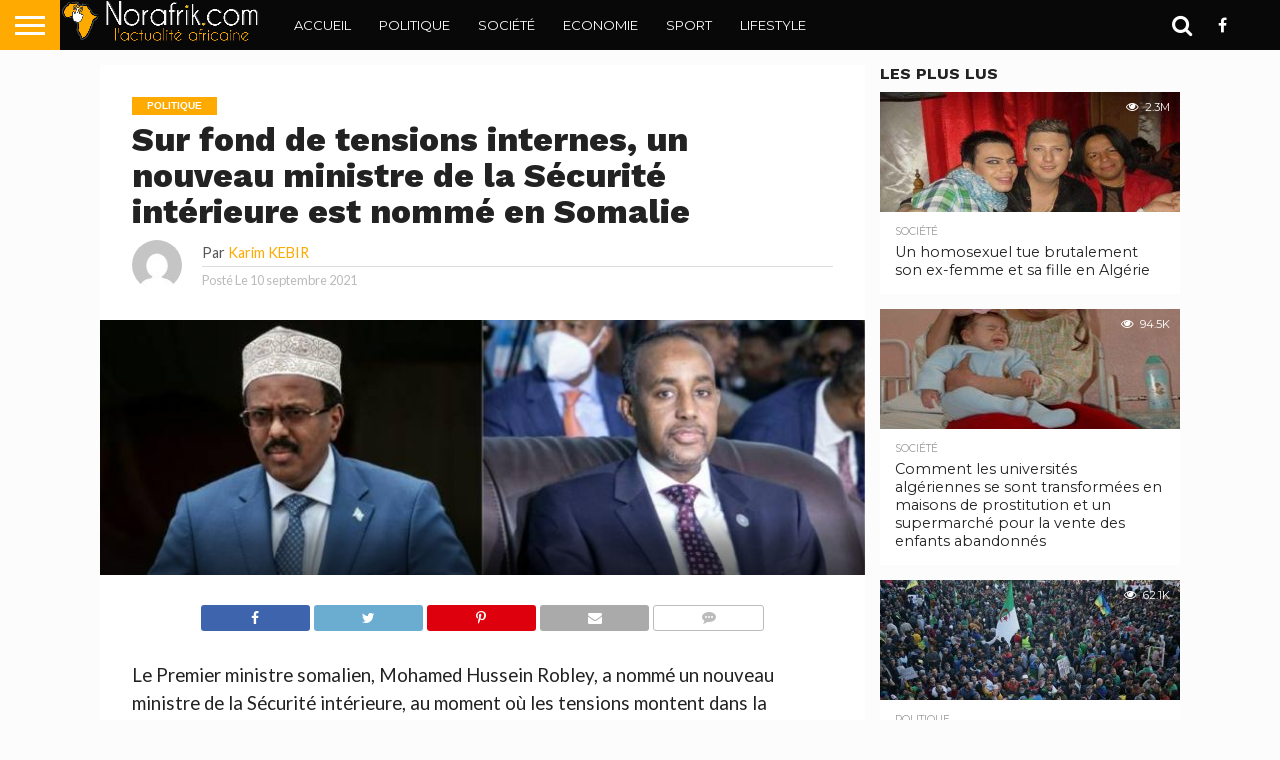

--- FILE ---
content_type: text/html; charset=UTF-8
request_url: https://www.norafrik.com/politique/14729.html
body_size: 17902
content:
<!DOCTYPE html>
<html lang="fr-FR">
<head>
<meta charset="UTF-8" >
<meta name="viewport" id="viewport" content="width=device-width, initial-scale=1.0, maximum-scale=1.0, minimum-scale=1.0, user-scalable=no" />


<link rel="alternate" type="application/rss+xml" title="RSS 2.0" href="https://www.norafrik.com/feed" />
<link rel="alternate" type="text/xml" title="RSS .92" href="https://www.norafrik.com/feed/rss" />
<link rel="alternate" type="application/atom+xml" title="Atom 0.3" href="https://www.norafrik.com/feed/atom" />
<link rel="pingback" href="" />

<meta property="og:image" content="https://www.norafrik.com/MyData/uploads/2021/09/Somalie-Tensions.jpg" />
<meta name="twitter:image" content="https://www.norafrik.com/MyData/uploads/2021/09/Somalie-Tensions.jpg" />

<meta property="og:type" content="article" />
<meta property="og:description" content="Le Premier ministre somalien, Mohamed Hussein Robley, a nommé un nouveau ministre de la Sécurité intérieure, au moment où les tensions montent dans la capitale depuis la décision de Robley de limoger le chef du renseignement, rejetée par le président de la République, Mohamed Farmajo. Un communiqué du cabinet du Premier ministre a déclaré : [&hellip;]" />
<meta name="twitter:card" content="summary">
<meta name="twitter:url" content="https://www.norafrik.com/politique/14729.html">
<meta name="twitter:title" content="Sur fond de tensions internes, un nouveau ministre de la Sécurité intérieure est nommé en Somalie">
<meta name="twitter:description" content="Le Premier ministre somalien, Mohamed Hussein Robley, a nommé un nouveau ministre de la Sécurité intérieure, au moment où les tensions montent dans la capitale depuis la décision de Robley de limoger le chef du renseignement, rejetée par le président de la République, Mohamed Farmajo. Un communiqué du cabinet du Premier ministre a déclaré : [&hellip;]">


<title>Sur fond de tensions internes, un nouveau ministre de la Sécurité intérieure est nommé en Somalie &#8211; NorAfrik.com</title>
<meta name='robots' content='max-image-preview:large' />
<link rel='dns-prefetch' href='//netdna.bootstrapcdn.com' />
<link rel='dns-prefetch' href='//fonts.googleapis.com' />
<link rel="alternate" type="application/rss+xml" title="NorAfrik.com &raquo; Flux" href="https://www.norafrik.com/feed" />
<link rel="alternate" type="application/rss+xml" title="NorAfrik.com &raquo; Flux des commentaires" href="https://www.norafrik.com/comments/feed" />
<link rel="alternate" type="application/rss+xml" title="NorAfrik.com &raquo; Sur fond de tensions internes, un nouveau ministre de la Sécurité intérieure est nommé en Somalie Flux des commentaires" href="https://www.norafrik.com/politique/14729.html/feed" />
<link rel="alternate" title="oEmbed (JSON)" type="application/json+oembed" href="https://www.norafrik.com/wp-json/oembed/1.0/embed?url=https%3A%2F%2Fwww.norafrik.com%2Fpolitique%2F14729.html" />
<link rel="alternate" title="oEmbed (XML)" type="text/xml+oembed" href="https://www.norafrik.com/wp-json/oembed/1.0/embed?url=https%3A%2F%2Fwww.norafrik.com%2Fpolitique%2F14729.html&#038;format=xml" />
<style id='wp-img-auto-sizes-contain-inline-css' type='text/css'>
img:is([sizes=auto i],[sizes^="auto," i]){contain-intrinsic-size:3000px 1500px}
/*# sourceURL=wp-img-auto-sizes-contain-inline-css */
</style>
<style id='wp-emoji-styles-inline-css' type='text/css'>

	img.wp-smiley, img.emoji {
		display: inline !important;
		border: none !important;
		box-shadow: none !important;
		height: 1em !important;
		width: 1em !important;
		margin: 0 0.07em !important;
		vertical-align: -0.1em !important;
		background: none !important;
		padding: 0 !important;
	}
/*# sourceURL=wp-emoji-styles-inline-css */
</style>
<style id='wp-block-library-inline-css' type='text/css'>
:root{--wp-block-synced-color:#7a00df;--wp-block-synced-color--rgb:122,0,223;--wp-bound-block-color:var(--wp-block-synced-color);--wp-editor-canvas-background:#ddd;--wp-admin-theme-color:#007cba;--wp-admin-theme-color--rgb:0,124,186;--wp-admin-theme-color-darker-10:#006ba1;--wp-admin-theme-color-darker-10--rgb:0,107,160.5;--wp-admin-theme-color-darker-20:#005a87;--wp-admin-theme-color-darker-20--rgb:0,90,135;--wp-admin-border-width-focus:2px}@media (min-resolution:192dpi){:root{--wp-admin-border-width-focus:1.5px}}.wp-element-button{cursor:pointer}:root .has-very-light-gray-background-color{background-color:#eee}:root .has-very-dark-gray-background-color{background-color:#313131}:root .has-very-light-gray-color{color:#eee}:root .has-very-dark-gray-color{color:#313131}:root .has-vivid-green-cyan-to-vivid-cyan-blue-gradient-background{background:linear-gradient(135deg,#00d084,#0693e3)}:root .has-purple-crush-gradient-background{background:linear-gradient(135deg,#34e2e4,#4721fb 50%,#ab1dfe)}:root .has-hazy-dawn-gradient-background{background:linear-gradient(135deg,#faaca8,#dad0ec)}:root .has-subdued-olive-gradient-background{background:linear-gradient(135deg,#fafae1,#67a671)}:root .has-atomic-cream-gradient-background{background:linear-gradient(135deg,#fdd79a,#004a59)}:root .has-nightshade-gradient-background{background:linear-gradient(135deg,#330968,#31cdcf)}:root .has-midnight-gradient-background{background:linear-gradient(135deg,#020381,#2874fc)}:root{--wp--preset--font-size--normal:16px;--wp--preset--font-size--huge:42px}.has-regular-font-size{font-size:1em}.has-larger-font-size{font-size:2.625em}.has-normal-font-size{font-size:var(--wp--preset--font-size--normal)}.has-huge-font-size{font-size:var(--wp--preset--font-size--huge)}.has-text-align-center{text-align:center}.has-text-align-left{text-align:left}.has-text-align-right{text-align:right}.has-fit-text{white-space:nowrap!important}#end-resizable-editor-section{display:none}.aligncenter{clear:both}.items-justified-left{justify-content:flex-start}.items-justified-center{justify-content:center}.items-justified-right{justify-content:flex-end}.items-justified-space-between{justify-content:space-between}.screen-reader-text{border:0;clip-path:inset(50%);height:1px;margin:-1px;overflow:hidden;padding:0;position:absolute;width:1px;word-wrap:normal!important}.screen-reader-text:focus{background-color:#ddd;clip-path:none;color:#444;display:block;font-size:1em;height:auto;left:5px;line-height:normal;padding:15px 23px 14px;text-decoration:none;top:5px;width:auto;z-index:100000}html :where(.has-border-color){border-style:solid}html :where([style*=border-top-color]){border-top-style:solid}html :where([style*=border-right-color]){border-right-style:solid}html :where([style*=border-bottom-color]){border-bottom-style:solid}html :where([style*=border-left-color]){border-left-style:solid}html :where([style*=border-width]){border-style:solid}html :where([style*=border-top-width]){border-top-style:solid}html :where([style*=border-right-width]){border-right-style:solid}html :where([style*=border-bottom-width]){border-bottom-style:solid}html :where([style*=border-left-width]){border-left-style:solid}html :where(img[class*=wp-image-]){height:auto;max-width:100%}:where(figure){margin:0 0 1em}html :where(.is-position-sticky){--wp-admin--admin-bar--position-offset:var(--wp-admin--admin-bar--height,0px)}@media screen and (max-width:600px){html :where(.is-position-sticky){--wp-admin--admin-bar--position-offset:0px}}

/*# sourceURL=wp-block-library-inline-css */
</style><style id='global-styles-inline-css' type='text/css'>
:root{--wp--preset--aspect-ratio--square: 1;--wp--preset--aspect-ratio--4-3: 4/3;--wp--preset--aspect-ratio--3-4: 3/4;--wp--preset--aspect-ratio--3-2: 3/2;--wp--preset--aspect-ratio--2-3: 2/3;--wp--preset--aspect-ratio--16-9: 16/9;--wp--preset--aspect-ratio--9-16: 9/16;--wp--preset--color--black: #000000;--wp--preset--color--cyan-bluish-gray: #abb8c3;--wp--preset--color--white: #ffffff;--wp--preset--color--pale-pink: #f78da7;--wp--preset--color--vivid-red: #cf2e2e;--wp--preset--color--luminous-vivid-orange: #ff6900;--wp--preset--color--luminous-vivid-amber: #fcb900;--wp--preset--color--light-green-cyan: #7bdcb5;--wp--preset--color--vivid-green-cyan: #00d084;--wp--preset--color--pale-cyan-blue: #8ed1fc;--wp--preset--color--vivid-cyan-blue: #0693e3;--wp--preset--color--vivid-purple: #9b51e0;--wp--preset--gradient--vivid-cyan-blue-to-vivid-purple: linear-gradient(135deg,rgb(6,147,227) 0%,rgb(155,81,224) 100%);--wp--preset--gradient--light-green-cyan-to-vivid-green-cyan: linear-gradient(135deg,rgb(122,220,180) 0%,rgb(0,208,130) 100%);--wp--preset--gradient--luminous-vivid-amber-to-luminous-vivid-orange: linear-gradient(135deg,rgb(252,185,0) 0%,rgb(255,105,0) 100%);--wp--preset--gradient--luminous-vivid-orange-to-vivid-red: linear-gradient(135deg,rgb(255,105,0) 0%,rgb(207,46,46) 100%);--wp--preset--gradient--very-light-gray-to-cyan-bluish-gray: linear-gradient(135deg,rgb(238,238,238) 0%,rgb(169,184,195) 100%);--wp--preset--gradient--cool-to-warm-spectrum: linear-gradient(135deg,rgb(74,234,220) 0%,rgb(151,120,209) 20%,rgb(207,42,186) 40%,rgb(238,44,130) 60%,rgb(251,105,98) 80%,rgb(254,248,76) 100%);--wp--preset--gradient--blush-light-purple: linear-gradient(135deg,rgb(255,206,236) 0%,rgb(152,150,240) 100%);--wp--preset--gradient--blush-bordeaux: linear-gradient(135deg,rgb(254,205,165) 0%,rgb(254,45,45) 50%,rgb(107,0,62) 100%);--wp--preset--gradient--luminous-dusk: linear-gradient(135deg,rgb(255,203,112) 0%,rgb(199,81,192) 50%,rgb(65,88,208) 100%);--wp--preset--gradient--pale-ocean: linear-gradient(135deg,rgb(255,245,203) 0%,rgb(182,227,212) 50%,rgb(51,167,181) 100%);--wp--preset--gradient--electric-grass: linear-gradient(135deg,rgb(202,248,128) 0%,rgb(113,206,126) 100%);--wp--preset--gradient--midnight: linear-gradient(135deg,rgb(2,3,129) 0%,rgb(40,116,252) 100%);--wp--preset--font-size--small: 13px;--wp--preset--font-size--medium: 20px;--wp--preset--font-size--large: 36px;--wp--preset--font-size--x-large: 42px;--wp--preset--spacing--20: 0.44rem;--wp--preset--spacing--30: 0.67rem;--wp--preset--spacing--40: 1rem;--wp--preset--spacing--50: 1.5rem;--wp--preset--spacing--60: 2.25rem;--wp--preset--spacing--70: 3.38rem;--wp--preset--spacing--80: 5.06rem;--wp--preset--shadow--natural: 6px 6px 9px rgba(0, 0, 0, 0.2);--wp--preset--shadow--deep: 12px 12px 50px rgba(0, 0, 0, 0.4);--wp--preset--shadow--sharp: 6px 6px 0px rgba(0, 0, 0, 0.2);--wp--preset--shadow--outlined: 6px 6px 0px -3px rgb(255, 255, 255), 6px 6px rgb(0, 0, 0);--wp--preset--shadow--crisp: 6px 6px 0px rgb(0, 0, 0);}:where(.is-layout-flex){gap: 0.5em;}:where(.is-layout-grid){gap: 0.5em;}body .is-layout-flex{display: flex;}.is-layout-flex{flex-wrap: wrap;align-items: center;}.is-layout-flex > :is(*, div){margin: 0;}body .is-layout-grid{display: grid;}.is-layout-grid > :is(*, div){margin: 0;}:where(.wp-block-columns.is-layout-flex){gap: 2em;}:where(.wp-block-columns.is-layout-grid){gap: 2em;}:where(.wp-block-post-template.is-layout-flex){gap: 1.25em;}:where(.wp-block-post-template.is-layout-grid){gap: 1.25em;}.has-black-color{color: var(--wp--preset--color--black) !important;}.has-cyan-bluish-gray-color{color: var(--wp--preset--color--cyan-bluish-gray) !important;}.has-white-color{color: var(--wp--preset--color--white) !important;}.has-pale-pink-color{color: var(--wp--preset--color--pale-pink) !important;}.has-vivid-red-color{color: var(--wp--preset--color--vivid-red) !important;}.has-luminous-vivid-orange-color{color: var(--wp--preset--color--luminous-vivid-orange) !important;}.has-luminous-vivid-amber-color{color: var(--wp--preset--color--luminous-vivid-amber) !important;}.has-light-green-cyan-color{color: var(--wp--preset--color--light-green-cyan) !important;}.has-vivid-green-cyan-color{color: var(--wp--preset--color--vivid-green-cyan) !important;}.has-pale-cyan-blue-color{color: var(--wp--preset--color--pale-cyan-blue) !important;}.has-vivid-cyan-blue-color{color: var(--wp--preset--color--vivid-cyan-blue) !important;}.has-vivid-purple-color{color: var(--wp--preset--color--vivid-purple) !important;}.has-black-background-color{background-color: var(--wp--preset--color--black) !important;}.has-cyan-bluish-gray-background-color{background-color: var(--wp--preset--color--cyan-bluish-gray) !important;}.has-white-background-color{background-color: var(--wp--preset--color--white) !important;}.has-pale-pink-background-color{background-color: var(--wp--preset--color--pale-pink) !important;}.has-vivid-red-background-color{background-color: var(--wp--preset--color--vivid-red) !important;}.has-luminous-vivid-orange-background-color{background-color: var(--wp--preset--color--luminous-vivid-orange) !important;}.has-luminous-vivid-amber-background-color{background-color: var(--wp--preset--color--luminous-vivid-amber) !important;}.has-light-green-cyan-background-color{background-color: var(--wp--preset--color--light-green-cyan) !important;}.has-vivid-green-cyan-background-color{background-color: var(--wp--preset--color--vivid-green-cyan) !important;}.has-pale-cyan-blue-background-color{background-color: var(--wp--preset--color--pale-cyan-blue) !important;}.has-vivid-cyan-blue-background-color{background-color: var(--wp--preset--color--vivid-cyan-blue) !important;}.has-vivid-purple-background-color{background-color: var(--wp--preset--color--vivid-purple) !important;}.has-black-border-color{border-color: var(--wp--preset--color--black) !important;}.has-cyan-bluish-gray-border-color{border-color: var(--wp--preset--color--cyan-bluish-gray) !important;}.has-white-border-color{border-color: var(--wp--preset--color--white) !important;}.has-pale-pink-border-color{border-color: var(--wp--preset--color--pale-pink) !important;}.has-vivid-red-border-color{border-color: var(--wp--preset--color--vivid-red) !important;}.has-luminous-vivid-orange-border-color{border-color: var(--wp--preset--color--luminous-vivid-orange) !important;}.has-luminous-vivid-amber-border-color{border-color: var(--wp--preset--color--luminous-vivid-amber) !important;}.has-light-green-cyan-border-color{border-color: var(--wp--preset--color--light-green-cyan) !important;}.has-vivid-green-cyan-border-color{border-color: var(--wp--preset--color--vivid-green-cyan) !important;}.has-pale-cyan-blue-border-color{border-color: var(--wp--preset--color--pale-cyan-blue) !important;}.has-vivid-cyan-blue-border-color{border-color: var(--wp--preset--color--vivid-cyan-blue) !important;}.has-vivid-purple-border-color{border-color: var(--wp--preset--color--vivid-purple) !important;}.has-vivid-cyan-blue-to-vivid-purple-gradient-background{background: var(--wp--preset--gradient--vivid-cyan-blue-to-vivid-purple) !important;}.has-light-green-cyan-to-vivid-green-cyan-gradient-background{background: var(--wp--preset--gradient--light-green-cyan-to-vivid-green-cyan) !important;}.has-luminous-vivid-amber-to-luminous-vivid-orange-gradient-background{background: var(--wp--preset--gradient--luminous-vivid-amber-to-luminous-vivid-orange) !important;}.has-luminous-vivid-orange-to-vivid-red-gradient-background{background: var(--wp--preset--gradient--luminous-vivid-orange-to-vivid-red) !important;}.has-very-light-gray-to-cyan-bluish-gray-gradient-background{background: var(--wp--preset--gradient--very-light-gray-to-cyan-bluish-gray) !important;}.has-cool-to-warm-spectrum-gradient-background{background: var(--wp--preset--gradient--cool-to-warm-spectrum) !important;}.has-blush-light-purple-gradient-background{background: var(--wp--preset--gradient--blush-light-purple) !important;}.has-blush-bordeaux-gradient-background{background: var(--wp--preset--gradient--blush-bordeaux) !important;}.has-luminous-dusk-gradient-background{background: var(--wp--preset--gradient--luminous-dusk) !important;}.has-pale-ocean-gradient-background{background: var(--wp--preset--gradient--pale-ocean) !important;}.has-electric-grass-gradient-background{background: var(--wp--preset--gradient--electric-grass) !important;}.has-midnight-gradient-background{background: var(--wp--preset--gradient--midnight) !important;}.has-small-font-size{font-size: var(--wp--preset--font-size--small) !important;}.has-medium-font-size{font-size: var(--wp--preset--font-size--medium) !important;}.has-large-font-size{font-size: var(--wp--preset--font-size--large) !important;}.has-x-large-font-size{font-size: var(--wp--preset--font-size--x-large) !important;}
/*# sourceURL=global-styles-inline-css */
</style>

<style id='classic-theme-styles-inline-css' type='text/css'>
/*! This file is auto-generated */
.wp-block-button__link{color:#fff;background-color:#32373c;border-radius:9999px;box-shadow:none;text-decoration:none;padding:calc(.667em + 2px) calc(1.333em + 2px);font-size:1.125em}.wp-block-file__button{background:#32373c;color:#fff;text-decoration:none}
/*# sourceURL=/wp-includes/css/classic-themes.min.css */
</style>
<link rel='stylesheet' id='mvp-custom-style-css' href='https://www.norafrik.com/MyData/themes/T_NorAfrik/style.css?ver=6.9' type='text/css' media='all' />
<link rel='stylesheet' id='mvp-custom-child-style-css' href='https://www.norafrik.com/MyData/themes/T_NorAfrik-child/style.css?ver=1.0.0' type='text/css' media='all' />
<link rel='stylesheet' id='mvp-reset-css' href='https://www.norafrik.com/MyData/themes/T_NorAfrik/css/reset.css?ver=6.9' type='text/css' media='all' />
<link rel='stylesheet' id='mvp-fontawesome-css' href='//netdna.bootstrapcdn.com/font-awesome/4.7.0/css/font-awesome.css?ver=6.9' type='text/css' media='all' />
<link rel='stylesheet' id='mvp-style-css' href='https://www.norafrik.com/MyData/themes/T_NorAfrik-child/style.css?ver=6.9' type='text/css' media='all' />
<link rel='stylesheet' id='mvp-fonts-css' href='//fonts.googleapis.com/css?family=Oswald%3A400%2C700%7CLato%3A400%2C700%7CWork+Sans%3A900%7CMontserrat%3A400%2C700%7COpen+Sans%3A800%7CPlayfair+Display%3A400%2C700%2C900%7CQuicksand%7CRaleway%3A200%2C400%2C700%7CRoboto+Slab%3A400%2C700%7CWork+Sans%3A100%2C200%2C300%2C400%2C500%2C600%2C700%2C800%2C900%7CMontserrat%3A100%2C200%2C300%2C400%2C500%2C600%2C700%2C800%2C900%7CWork+Sans%3A100%2C200%2C300%2C400%2C500%2C600%2C700%2C800%2C900%7CLato%3A100%2C200%2C300%2C400%2C500%2C600%2C700%2C800%2C900%7CMontserrat%3A100%2C200%2C300%2C400%2C500%2C600%2C700%2C800%2C900%26subset%3Dlatin%2Clatin-ext%2Ccyrillic%2Ccyrillic-ext%2Cgreek-ext%2Cgreek%2Cvietnamese' type='text/css' media='all' />
<link rel='stylesheet' id='mvp-media-queries-css' href='https://www.norafrik.com/MyData/themes/T_NorAfrik/css/media-queries.css?ver=6.9' type='text/css' media='all' />
<script type="text/javascript" src="https://www.norafrik.com/wp-includes/js/jquery/jquery.min.js?ver=3.7.1" id="jquery-core-js"></script>
<script type="text/javascript" src="https://www.norafrik.com/wp-includes/js/jquery/jquery-migrate.min.js?ver=3.4.1" id="jquery-migrate-js"></script>
<link rel="https://api.w.org/" href="https://www.norafrik.com/wp-json/" /><link rel="alternate" title="JSON" type="application/json" href="https://www.norafrik.com/wp-json/wp/v2/posts/14729" /><link rel="EditURI" type="application/rsd+xml" title="RSD" href="https://www.norafrik.com/xmlrpc.php?rsd" />
<meta name="generator" content="WordPress 6.9" />
<link rel="canonical" href="https://www.norafrik.com/politique/14729.html" />
<link rel='shortlink' href='https://www.norafrik.com/?p=14729' />

<style type='text/css'>

#wallpaper {
	background: url() no-repeat 50% 0;
	}
body,
.blog-widget-text p,
.feat-widget-text p,
.post-info-right,
span.post-excerpt,
span.feat-caption,
span.soc-count-text,
#content-main p,
#commentspopup .comments-pop,
.archive-list-text p,
.author-box-bot p,
#post-404 p,
.foot-widget,
#home-feat-text p,
.feat-top2-left-text p,
.feat-wide1-text p,
.feat-wide4-text p,
#content-main table,
.foot-copy p,
.video-main-text p {
	font-family: 'Lato', sans-serif;
	}

a,
a:visited,
.post-info-name a {
	color: #ffaa00;
	}

a:hover {
	color: #999999;
	}

.fly-but-wrap,
span.feat-cat,
span.post-head-cat,
.prev-next-text a,
.prev-next-text a:visited,
.prev-next-text a:hover {
	background: #ffaa00;
	}

.fly-but-wrap {
	background: #ffaa00;
	}

.fly-but-wrap span {
	background: #ffffff;
	}

.woocommerce .star-rating span:before {
	color: #ffaa00;
	}

.woocommerce .widget_price_filter .ui-slider .ui-slider-range,
.woocommerce .widget_price_filter .ui-slider .ui-slider-handle {
	background-color: #ffaa00;
	}

.woocommerce span.onsale,
.woocommerce #respond input#submit.alt,
.woocommerce a.button.alt,
.woocommerce button.button.alt,
.woocommerce input.button.alt,
.woocommerce #respond input#submit.alt:hover,
.woocommerce a.button.alt:hover,
.woocommerce button.button.alt:hover,
.woocommerce input.button.alt:hover {
	background-color: #ffaa00;
	}

span.post-header {
	border-top: 4px solid #ffaa00;
	}

#main-nav-wrap,
nav.main-menu-wrap,
.nav-logo,
.nav-right-wrap,
.nav-menu-out,
.nav-logo-out,
#head-main-top {
	-webkit-backface-visibility: hidden;
	background: #080808;
	}

nav.main-menu-wrap ul li a,
.nav-menu-out:hover ul li:hover a,
.nav-menu-out:hover span.nav-search-but:hover i,
.nav-menu-out:hover span.nav-soc-but:hover i,
span.nav-search-but i,
span.nav-soc-but i {
	color: #ffffff;
	}

.nav-menu-out:hover li.menu-item-has-children:hover a:after,
nav.main-menu-wrap ul li.menu-item-has-children a:after {
	border-color: #ffffff transparent transparent transparent;
	}

.nav-menu-out:hover ul li a,
.nav-menu-out:hover span.nav-search-but i,
.nav-menu-out:hover span.nav-soc-but i {
	color: #ffaa00;
	}

.nav-menu-out:hover li.menu-item-has-children a:after {
	border-color: #ffaa00 transparent transparent transparent;
	}

.nav-menu-out:hover ul li ul.mega-list li a,
.side-list-text p,
.row-widget-text p,
.blog-widget-text h2,
.feat-widget-text h2,
.archive-list-text h2,
h2.author-list-head a,
.mvp-related-text a {
	color: #222222;
	}

ul.mega-list li:hover a,
ul.side-list li:hover .side-list-text p,
ul.row-widget-list li:hover .row-widget-text p,
ul.blog-widget-list li:hover .blog-widget-text h2,
.feat-widget-wrap:hover .feat-widget-text h2,
ul.archive-list li:hover .archive-list-text h2,
ul.archive-col-list li:hover .archive-list-text h2,
h2.author-list-head a:hover,
.mvp-related-posts ul li:hover .mvp-related-text a {
	color: #999999 !important;
	}

span.more-posts-text,
a.inf-more-but,
#comments-button a,
#comments-button span.comment-but-text {
	border: 1px solid #ffaa00;
	}

span.more-posts-text,
a.inf-more-but,
#comments-button a,
#comments-button span.comment-but-text {
	color: #ffaa00 !important;
	}

#comments-button a:hover,
#comments-button span.comment-but-text:hover,
a.inf-more-but:hover,
span.more-posts-text:hover {
	background: #ffaa00;
	}

nav.main-menu-wrap ul li a,
ul.col-tabs li a,
nav.fly-nav-menu ul li a,
.foot-menu .menu li a {
	font-family: 'Montserrat', sans-serif;
	}

.feat-top2-right-text h2,
.side-list-text p,
.side-full-text p,
.row-widget-text p,
.feat-widget-text h2,
.blog-widget-text h2,
.prev-next-text a,
.prev-next-text a:visited,
.prev-next-text a:hover,
span.post-header,
.archive-list-text h2,
#woo-content h1.page-title,
.woocommerce div.product .product_title,
.woocommerce ul.products li.product h3,
.video-main-text h2,
.mvp-related-text a {
	font-family: 'Montserrat', sans-serif;
	}

.feat-wide-sub-text h2,
#home-feat-text h2,
.feat-top2-left-text h2,
.feat-wide1-text h2,
.feat-wide4-text h2,
.feat-wide5-text h2,
h1.post-title,
#content-main h1.post-title,
#post-404 h1,
h1.post-title-wide,
#content-main blockquote p,
#commentspopup #content-main h1 {
	font-family: 'Work Sans', sans-serif;
	}

h3.home-feat-title,
h3.side-list-title,
#infscr-loading,
.score-nav-menu select,
h1.cat-head,
h1.arch-head,
h2.author-list-head,
h3.foot-head,
.woocommerce ul.product_list_widget span.product-title,
.woocommerce ul.product_list_widget li a,
.woocommerce #reviews #comments ol.commentlist li .comment-text p.meta,
.woocommerce .related h2,
.woocommerce div.product .woocommerce-tabs .panel h2,
.woocommerce div.product .product_title,
#content-main h1,
#content-main h2,
#content-main h3,
#content-main h4,
#content-main h5,
#content-main h6 {
	font-family: 'Work Sans', sans-serif;
	}

</style>
	
<style type="text/css">


.post-cont-out,
.post-cont-in {
	margin-right: 0;
	}

.nav-links {
	display: none;
	}







	

</style>

<style type="text/css" id="custom-background-css">
body.custom-background { background-color: #fcfcfc; }
</style>
	<link rel="icon" href="https://www.norafrik.com/MyData/uploads/2020/10/cropped-logo-norafrik-32x32.png" sizes="32x32" />
<link rel="icon" href="https://www.norafrik.com/MyData/uploads/2020/10/cropped-logo-norafrik-192x192.png" sizes="192x192" />
<link rel="apple-touch-icon" href="https://www.norafrik.com/MyData/uploads/2020/10/cropped-logo-norafrik-180x180.png" />
<meta name="msapplication-TileImage" content="https://www.norafrik.com/MyData/uploads/2020/10/cropped-logo-norafrik-270x270.png" />

</head>

<body class="wp-singular post-template-default single single-post postid-14729 single-format-standard custom-background wp-embed-responsive wp-theme-T_NorAfrik wp-child-theme-T_NorAfrik-child">
	<div id="site" class="left relative">
		<div id="site-wrap" class="left relative">
						<div id="fly-wrap">
	<div class="fly-wrap-out">
		<div class="fly-side-wrap">
			<ul class="fly-bottom-soc left relative">
									<li class="fb-soc">
						<a href="https://www.facebook.com/Norafrikcom" target="_blank">
						<i class="fa fa-facebook-square fa-2"></i>
						</a>
					</li>
																																									<li class="rss-soc">
						<a href="https://www.norafrik.com/feed/rss" target="_blank">
						<i class="fa fa-rss fa-2"></i>
						</a>
					</li>
							</ul>
		</div><!--fly-side-wrap-->
		<div class="fly-wrap-in">
			<div id="fly-menu-wrap">
				<nav class="fly-nav-menu left relative">
					<div class="menu-main-menu-container"><ul id="menu-main-menu" class="menu"><li id="menu-item-165" class="menu-item menu-item-type-custom menu-item-object-custom menu-item-home menu-item-165"><a href="https://www.norafrik.com">Accueil</a></li>
<li id="menu-item-1893" class="menu-item menu-item-type-taxonomy menu-item-object-category current-post-ancestor current-menu-parent current-post-parent menu-item-1893"><a href="https://www.norafrik.com/./politique">Politique</a></li>
<li id="menu-item-1894" class="menu-item menu-item-type-taxonomy menu-item-object-category menu-item-1894"><a href="https://www.norafrik.com/./societe">Société</a></li>
<li id="menu-item-1891" class="menu-item menu-item-type-taxonomy menu-item-object-category menu-item-1891"><a href="https://www.norafrik.com/./economie">Economie</a></li>
<li id="menu-item-170" class="mega-dropdown menu-item menu-item-type-taxonomy menu-item-object-category menu-item-170"><a href="https://www.norafrik.com/./sport">Sport</a></li>
<li id="menu-item-1892" class="menu-item menu-item-type-taxonomy menu-item-object-category menu-item-1892"><a href="https://www.norafrik.com/./lifestyle">LifeStyle</a></li>
</ul></div>				</nav>
			</div><!--fly-menu-wrap-->
		</div><!--fly-wrap-in-->
	</div><!--fly-wrap-out-->
</div><!--fly-wrap-->			<div id="head-main-wrap" class="left relative">
				<div id="head-main-top" class="left relative">
																														</div><!--head-main-top-->
				<div id="main-nav-wrap">
					<div class="nav-out">
						<div class="nav-in">
							<div id="main-nav-cont" class="left" itemscope itemtype="http://schema.org/Organization">
								<div class="nav-logo-out">
									<div class="nav-left-wrap left relative">
										<div class="fly-but-wrap left relative">
											<span></span>
											<span></span>
											<span></span>
											<span></span>
										</div><!--fly-but-wrap-->
																					<div class="nav-logo left">
																									<a itemprop="url" href="https://www.norafrik.com/"><img itemprop="logo" src="https://www.norafrik.com/MyData/uploads/2020/10/logo-norafrik-3.png" alt="NorAfrik.com" data-rjs="2" /></a>
																																					<h2 class="mvp-logo-title">NorAfrik.com</h2>
																							</div><!--nav-logo-->
																			</div><!--nav-left-wrap-->
									<div class="nav-logo-in">
										<div class="nav-menu-out">
											<div class="nav-menu-in">
												<nav class="main-menu-wrap left">
													<div class="menu-main-menu-container"><ul id="menu-main-menu-1" class="menu"><li class="menu-item menu-item-type-custom menu-item-object-custom menu-item-home menu-item-165"><a href="https://www.norafrik.com">Accueil</a></li>
<li class="menu-item menu-item-type-taxonomy menu-item-object-category current-post-ancestor current-menu-parent current-post-parent menu-item-1893"><a href="https://www.norafrik.com/./politique">Politique</a></li>
<li class="menu-item menu-item-type-taxonomy menu-item-object-category menu-item-1894"><a href="https://www.norafrik.com/./societe">Société</a></li>
<li class="menu-item menu-item-type-taxonomy menu-item-object-category menu-item-1891"><a href="https://www.norafrik.com/./economie">Economie</a></li>
<li class="mega-dropdown menu-item menu-item-type-taxonomy menu-item-object-category menu-item-170"><a href="https://www.norafrik.com/./sport">Sport</a><div class="mega-dropdown"><ul class="mega-list"><li><a href="https://www.norafrik.com/sport/60783.html"><div class="mega-img"><img width="300" height="180" src="https://www.norafrik.com/MyData/uploads/2025/08/Soudan-Deplaces-300x180.jpg" class="unlazy wp-post-image" alt="" decoding="async" loading="lazy" srcset="https://www.norafrik.com/MyData/uploads/2025/08/Soudan-Deplaces-300x180.jpg 300w, https://www.norafrik.com/MyData/uploads/2025/08/Soudan-Deplaces-450x270.jpg 450w" sizes="auto, (max-width: 300px) 100vw, 300px" /></div>Soudan : Les déplacés reviennent à Khartoum en quête d&rsquo;une nouvelle vie au milieu des destructions et de l&rsquo;absence totale de services</a></li><li><a href="https://www.norafrik.com/sport/39032.html"><div class="mega-img"><img width="300" height="180" src="https://www.norafrik.com/MyData/uploads/2023/10/Chretiens-Nigeriens-300x180.jpg" class="unlazy wp-post-image" alt="" decoding="async" loading="lazy" srcset="https://www.norafrik.com/MyData/uploads/2023/10/Chretiens-Nigeriens-300x180.jpg 300w, https://www.norafrik.com/MyData/uploads/2023/10/Chretiens-Nigeriens-450x270.jpg 450w" sizes="auto, (max-width: 300px) 100vw, 300px" /></div>Arrêt de la pèlerinage des chrétiens Nigériens vers Israël</a></li><li><a href="https://www.norafrik.com/sport/36879.html"><div class="mega-img"><img width="300" height="180" src="https://www.norafrik.com/MyData/uploads/2023/08/fifawwc-710x399-1-300x180.jpg" class="unlazy wp-post-image" alt="" decoding="async" loading="lazy" srcset="https://www.norafrik.com/MyData/uploads/2023/08/fifawwc-710x399-1-300x180.jpg 300w, https://www.norafrik.com/MyData/uploads/2023/08/fifawwc-710x399-1-450x270.jpg 450w" sizes="auto, (max-width: 300px) 100vw, 300px" /></div>Trois équipes africaines se qualifient pour les huitièmes de finale de la Coupe du Monde Féminine 2023</a></li><li><a href="https://www.norafrik.com/sport/34426.html"><div class="mega-img"><img width="300" height="180" src="https://www.norafrik.com/MyData/uploads/2023/05/les-fans-de-lespanyol-chassent-les-joueurs-de-barcelone-300x180.jpg" class="unlazy wp-post-image" alt="" decoding="async" loading="lazy" srcset="https://www.norafrik.com/MyData/uploads/2023/05/les-fans-de-lespanyol-chassent-les-joueurs-de-barcelone-300x180.jpg 300w, https://www.norafrik.com/MyData/uploads/2023/05/les-fans-de-lespanyol-chassent-les-joueurs-de-barcelone-1000x600.jpg 1000w, https://www.norafrik.com/MyData/uploads/2023/05/les-fans-de-lespanyol-chassent-les-joueurs-de-barcelone-450x270.jpg 450w" sizes="auto, (max-width: 300px) 100vw, 300px" /></div>La célébration du championnat de Barcelone a été entraînée dans la polémique</a></li><li><a href="https://www.norafrik.com/sport/34295.html"><div class="mega-img"><img width="300" height="180" src="https://www.norafrik.com/MyData/uploads/2023/05/algerie-maroc-can-u17-300x180.jpeg" class="unlazy wp-post-image" alt="" decoding="async" loading="lazy" srcset="https://www.norafrik.com/MyData/uploads/2023/05/algerie-maroc-can-u17-300x180.jpeg 300w, https://www.norafrik.com/MyData/uploads/2023/05/algerie-maroc-can-u17-450x270.jpeg 450w" sizes="auto, (max-width: 300px) 100vw, 300px" /></div>Le Maroc domine l&rsquo;Algérie et se qualifie pour la Coupe du monde U17</a></li></ul></div></li>
<li class="menu-item menu-item-type-taxonomy menu-item-object-category menu-item-1892"><a href="https://www.norafrik.com/./lifestyle">LifeStyle</a></li>
</ul></div>												</nav>
											</div><!--nav-menu-in-->
											<div class="nav-right-wrap relative">
												<div class="nav-search-wrap left relative">
													<span class="nav-search-but left"><i class="fa fa-search fa-2"></i></span>
													<div class="search-fly-wrap">
														<form method="get" id="searchform" action="https://www.norafrik.com/">
	<input type="text" name="s" id="s" value="Tapez le terme de recherche et appuyez sur Entrée" onfocus='if (this.value == "Tapez le terme de recherche et appuyez sur Entrée") { this.value = ""; }' onblur='if (this.value == "") { this.value = "Tapez le terme de recherche et appuyez sur Entrée"; }' />
	<input type="hidden" id="searchsubmit" value="Search" />
</form>													</div><!--search-fly-wrap-->
												</div><!--nav-search-wrap-->
																									<a href="https://www.facebook.com/Norafrikcom" target="_blank">
													<span class="nav-soc-but"><i class="fa fa-facebook fa-2"></i></span>
													</a>
																																			</div><!--nav-right-wrap-->
										</div><!--nav-menu-out-->
									</div><!--nav-logo-in-->
								</div><!--nav-logo-out-->
							</div><!--main-nav-cont-->
						</div><!--nav-in-->
					</div><!--nav-out-->
				</div><!--main-nav-wrap-->
			</div><!--head-main-wrap-->
										<div id="body-main-wrap" class="left relative" itemscope itemtype="http://schema.org/NewsArticle">
					<meta itemscope itemprop="mainEntityOfPage"  itemType="https://schema.org/WebPage" itemid="https://www.norafrik.com/sport/34295.html"/>
																																			<div class="body-main-out relative">
					<div class="body-main-in">
						<div id="body-main-cont" class="left relative">
																		<div id="post-main-wrap" class="left relative">
	<div class="post-wrap-out1">
		<div class="post-wrap-in1">
			<div id="post-left-col" class="relative">
									<article id="post-area" class="post-14729 post type-post status-publish format-standard has-post-thumbnail hentry category-politique tag-fond tag-interieure tag-internes tag-la-securite tag-ministre tag-nomme tag-somalie tag-tensions tag-un-nouveau">
													<header id="post-header">
																	<a class="post-cat-link" href="https://www.norafrik.com/./politique"><span class="post-head-cat">Politique</span></a>
																<h1 class="post-title entry-title left" itemprop="headline">Sur fond de tensions internes, un nouveau ministre de la Sécurité intérieure est nommé en Somalie</h1>
																	<div id="post-info-wrap" class="left relative">
										<div class="post-info-out">
											<div class="post-info-img left relative">
												<img alt='' src='https://secure.gravatar.com/avatar/b1e913061ca448babdcd0832d68261e3ae0d65457ddf3322b1718c803f77bd48?s=50&#038;d=mm&#038;r=g' srcset='https://secure.gravatar.com/avatar/b1e913061ca448babdcd0832d68261e3ae0d65457ddf3322b1718c803f77bd48?s=100&#038;d=mm&#038;r=g 2x' class='avatar avatar-50 photo' height='50' width='50' decoding='async'/>											</div><!--post-info-img-->
											<div class="post-info-in">
												<div class="post-info-right left relative">
													<div class="post-info-name left relative" itemprop="author" itemscope itemtype="https://schema.org/Person">
														<span class="post-info-text">Par</span> <span class="author-name vcard fn author" itemprop="name"><a href="https://www.norafrik.com/author/karim-kebir" title="Articles par Karim KEBIR" rel="author">Karim KEBIR</a></span>  													</div><!--post-info-name-->
													<div class="post-info-date left relative">
														<span class="post-info-text">Posté Le</span> <span class="post-date updated"><time class="post-date updated" itemprop="datePublished" datetime="2021-09-10">10 septembre 2021</time></span>
														<meta itemprop="dateModified" content="2021-09-10"/>
													</div><!--post-info-date-->
												</div><!--post-info-right-->
											</div><!--post-info-in-->
										</div><!--post-info-out-->
									</div><!--post-info-wrap-->
															</header><!--post-header-->
																																																									<div id="post-feat-img" class="left relative" itemprop="image" itemscope itemtype="https://schema.org/ImageObject">
												<img width="800" height="267" src="https://www.norafrik.com/MyData/uploads/2021/09/Somalie-Tensions.jpg" class="attachment- size- wp-post-image" alt="" decoding="async" fetchpriority="high" srcset="https://www.norafrik.com/MyData/uploads/2021/09/Somalie-Tensions.jpg 800w, https://www.norafrik.com/MyData/uploads/2021/09/Somalie-Tensions-300x100.jpg 300w, https://www.norafrik.com/MyData/uploads/2021/09/Somalie-Tensions-768x256.jpg 768w" sizes="(max-width: 800px) 100vw, 800px" />																								<meta itemprop="url" content="https://www.norafrik.com/MyData/uploads/2021/09/Somalie-Tensions.jpg">
												<meta itemprop="width" content="800">
												<meta itemprop="height" content="267">
												<div class="post-feat-text">
																																						</div><!--post-feat-text-->
											</div><!--post-feat-img-->
																																														<div id="content-area" itemprop="articleBody" class="post-14729 post type-post status-publish format-standard has-post-thumbnail hentry category-politique tag-fond tag-interieure tag-internes tag-la-securite tag-ministre tag-nomme tag-somalie tag-tensions tag-un-nouveau">
							<div class="post-cont-out">
								<div class="post-cont-in">
									<div id="content-main" class="left relative">

																															
																											<section class="social-sharing-top">
												<a href="#" onclick="window.open('http://www.facebook.com/sharer.php?u=https://www.norafrik.com/politique/14729.html&amp;t=Sur fond de tensions internes, un nouveau ministre de la Sécurité intérieure est nommé en Somalie', 'facebookShare', 'width=626,height=436'); return false;" title="Share on Facebook"><div class="facebook-share"><span class="fb-but1"><i class="fa fa-facebook fa-2"></i></span><span class="social-text">Partager</span></div></a>
												<a href="#" onclick="window.open('http://twitter.com/share?text=Sur fond de tensions internes, un nouveau ministre de la Sécurité intérieure est nommé en Somalie -&amp;url=https://www.norafrik.com/politique/14729.html', 'twitterShare', 'width=626,height=436'); return false;" title="Tweet This Post"><div class="twitter-share"><span class="twitter-but1"><i class="fa fa-twitter fa-2"></i></span><span class="social-text">Tweet</span></div></a>
												<a href="whatsapp://send?text=Sur fond de tensions internes, un nouveau ministre de la Sécurité intérieure est nommé en Somalie https://www.norafrik.com/politique/14729.html"><div class="whatsapp-share"><span class="whatsapp-but1"><i class="fa fa-whatsapp fa-2"></i></span><span class="social-text">Partager</span></div></a>
												<a href="#" onclick="window.open('http://pinterest.com/pin/create/button/?url=https://www.norafrik.com/politique/14729.html&amp;media=https://www.norafrik.com/MyData/uploads/2021/09/Somalie-Tensions.jpg&amp;description=Sur fond de tensions internes, un nouveau ministre de la Sécurité intérieure est nommé en Somalie', 'pinterestShare', 'width=750,height=350'); return false;" title="Pin This Post"><div class="pinterest-share"><span class="pinterest-but1"><i class="fa fa-pinterest-p fa-2"></i></span><span class="social-text">Partager</span></div></a>
												<a href="/cdn-cgi/l/email-protection#[base64]"><div class="email-share"><span class="email-but"><i class="fa fa-envelope fa-2"></i></span><span class="social-text">Email</span></div></a>
																																																					<a href="https://www.norafrik.com/politique/14729.html#respond"><div class="social-comments comment-click-14729"><i class="fa fa-commenting fa-2"></i><span class="social-text-com">Commentaires</span></div></a>
																																				</section><!--social-sharing-top-->
																														<p class="Normal1" style="line-height: 150%;"><span style="font-size: 14.0pt; line-height: 150%;">Le Premier ministre somalien, Mohamed Hussein Robley, a nommé un nouveau ministre de la Sécurité intérieure, au moment où les tensions montent dans la capitale depuis la décision de Robley de limoger le chef du renseignement, rejetée par le président de la République, Mohamed Farmajo.</span></p>
<p class="Normal1" style="line-height: 150%;"><span style="font-size: 14.0pt; line-height: 150%;">Un communiqué du cabinet du Premier ministre a déclaré : « Le Premier ministre, compte tenu de la nécessité de revitaliser la sécurité nationale, de renforcer les institutions de sécurité et de l&rsquo;ampleur des problèmes auxquels le gouvernement est confronté, nomme Abdullah Muhammad Nour [ancien ministre des Finances et membre du parlement]] comme Ministre de la Sécurité intérieure. » Robley a remercié l&rsquo;ancien ministre Hassan Hendoubi.</span></p>
<p class="Normal1" style="line-height: 150%;"><span style="font-size: 14.0pt; line-height: 150%;">Une querelle s&rsquo;est intensifiée entre le président somalien Mohamed Abdullahi Mohamed et le Premier ministre Mohamed Hussein Robley mercredi après qu&rsquo;ils aient chacun choisi une personne différente pour prendre la direction du renseignement du pays, la dispute a éclaté lundi lorsque Robley a suspendu le directeur du Service national de renseignement et de sécurité, Fahd Yassin, affirmant qu&rsquo;il n&rsquo;avait pas signalé la disparition d&rsquo;un des employés de l&rsquo;agence en juin dernier.</span></p>
<p class="Normal1" style="line-height: 150%;"><span style="font-size: 14.0pt; line-height: 150%;">Robley a nommé une autre personne, Bashir Mohamed Jamea, au poste de directeur par intérim du Service national de renseignement et de sécurité, le président somalien Mohamed Abdullahi Mohamed a qualifié la décision de Robley d&rsquo;inconstitutionnelle et a nommé mardi soir Yassin Abdullah Mohamed directeur de l&rsquo;agence, et le Service national de renseignement et de sécurité a indiqué sur Twitter, mercredi, que le candidat à la présidentielle avait officiellement pris ses fonctions.</span></p>
<div style="clear:both; margin-top:0em; margin-bottom:1em;"><a href="https://www.norafrik.com/politique/57851.html" target="_self" rel="dofollow" class="u38dccafb532369144019a3e06283a000"><!-- INLINE RELATED POSTS 1/3 //--><style> .u38dccafb532369144019a3e06283a000 , .u38dccafb532369144019a3e06283a000 .postImageUrl , .u38dccafb532369144019a3e06283a000 .centered-text-area { min-height: 80px; position: relative; } .u38dccafb532369144019a3e06283a000 , .u38dccafb532369144019a3e06283a000:hover , .u38dccafb532369144019a3e06283a000:visited , .u38dccafb532369144019a3e06283a000:active { border:0!important; } .u38dccafb532369144019a3e06283a000 .clearfix:after { content: ""; display: table; clear: both; } .u38dccafb532369144019a3e06283a000 { display: block; transition: background-color 250ms; webkit-transition: background-color 250ms; width: 100%; opacity: 1; transition: opacity 250ms; webkit-transition: opacity 250ms; background-color: #E67E22; box-shadow: 0 1px 2px rgba(0, 0, 0, 0.17); -moz-box-shadow: 0 1px 2px rgba(0, 0, 0, 0.17); -o-box-shadow: 0 1px 2px rgba(0, 0, 0, 0.17); -webkit-box-shadow: 0 1px 2px rgba(0, 0, 0, 0.17); } .u38dccafb532369144019a3e06283a000:active , .u38dccafb532369144019a3e06283a000:hover { opacity: 1; transition: opacity 250ms; webkit-transition: opacity 250ms; background-color: #000000; } .u38dccafb532369144019a3e06283a000 .centered-text-area { width: 100%; position: relative; } .u38dccafb532369144019a3e06283a000 .ctaText { border-bottom: 0 solid #fff; color: #ECF0F1; font-size: 16px; font-weight: bold; margin: 0; padding: 0; text-decoration: underline; } .u38dccafb532369144019a3e06283a000 .postTitle { color: #ECF0F1; font-size: 16px; font-weight: 600; margin: 0; padding: 0; width: 100%; } .u38dccafb532369144019a3e06283a000 .ctaButton { background-color: #D35400!important; color: #ECF0F1; border: none; border-radius: 3px; box-shadow: none; font-size: 14px; font-weight: bold; line-height: 26px; moz-border-radius: 3px; text-align: center; text-decoration: none; text-shadow: none; width: 80px; min-height: 80px; background: url(https://www.norafrik.com/MyData/plugins/intelly-related-posts/assets/images/simple-arrow.png)no-repeat; position: absolute; right: 0; top: 0; } .u38dccafb532369144019a3e06283a000:hover .ctaButton { background-color: #141414!important; } .u38dccafb532369144019a3e06283a000 .centered-text { display: table; height: 80px; padding-left: 18px; top: 0; } .u38dccafb532369144019a3e06283a000 .u38dccafb532369144019a3e06283a000-content { display: table-cell; margin: 0; padding: 0; padding-right: 108px; position: relative; vertical-align: middle; width: 100%; } .u38dccafb532369144019a3e06283a000:after { content: ""; display: block; clear: both; } </style><div class="centered-text-area"><div class="centered-text" style="float: left;"><div class="u38dccafb532369144019a3e06283a000-content"><span class="ctaText"></span>&nbsp; <span class="postTitle">À quoi aspirent le Rwanda, le Congo et le mouvement M23 dans les efforts de paix ?</span></div></div></div><div class="ctaButton"></div></a></div>																														<div class="mvp-org-wrap" itemprop="publisher" itemscope itemtype="https://schema.org/Organization">
											<div class="mvp-org-logo" itemprop="logo" itemscope itemtype="https://schema.org/ImageObject">
																									<img src="https://www.norafrik.com/MyData/uploads/2020/10/logo-norafrik-3.png"/>
													<meta itemprop="url" content="http://www.norafrik.com/MyData/uploads/2020/10/logo-norafrik-3.png">
																							</div><!--mvp-org-logo-->
											<meta itemprop="name" content="NorAfrik.com">
										</div><!--mvp-org-wrap-->
										<div class="posts-nav-link">
																					</div><!--posts-nav-link-->
																					<div class="post-tags">
												<span class="post-tags-header">Articles connexes</span><span itemprop="keywords"><a href="https://www.norafrik.com/tag/fond" rel="tag">fond</a>, <a href="https://www.norafrik.com/tag/interieure" rel="tag">intérieure</a>, <a href="https://www.norafrik.com/tag/internes" rel="tag">internes</a>, <a href="https://www.norafrik.com/tag/la-securite" rel="tag">la sécurité</a>, <a href="https://www.norafrik.com/tag/ministre" rel="tag">ministre</a>, <a href="https://www.norafrik.com/tag/nomme" rel="tag">nomme</a>, <a href="https://www.norafrik.com/tag/somalie" rel="tag">Somalie</a>, <a href="https://www.norafrik.com/tag/tensions" rel="tag">tensions</a>, <a href="https://www.norafrik.com/tag/un-nouveau" rel="tag">un nouveau</a></span>
											</div><!--post-tags-->
																															<div class="social-sharing-bot">
												<a href="#" onclick="window.open('http://www.facebook.com/sharer.php?u=https://www.norafrik.com/politique/14729.html&amp;t=Sur fond de tensions internes, un nouveau ministre de la Sécurité intérieure est nommé en Somalie', 'facebookShare', 'width=626,height=436'); return false;" title="Share on Facebook"><div class="facebook-share"><span class="fb-but1"><i class="fa fa-facebook fa-2"></i></span><span class="social-text">Partager</span></div></a>
												<a href="#" onclick="window.open('http://twitter.com/share?text=Sur fond de tensions internes, un nouveau ministre de la Sécurité intérieure est nommé en Somalie -&amp;url=https://www.norafrik.com/politique/14729.html', 'twitterShare', 'width=626,height=436'); return false;" title="Tweet This Post"><div class="twitter-share"><span class="twitter-but1"><i class="fa fa-twitter fa-2"></i></span><span class="social-text">Tweet</span></div></a>
												<a href="whatsapp://send?text=Sur fond de tensions internes, un nouveau ministre de la Sécurité intérieure est nommé en Somalie https://www.norafrik.com/politique/14729.html"><div class="whatsapp-share"><span class="whatsapp-but1"><i class="fa fa-whatsapp fa-2"></i></span><span class="social-text">Partager</span></div></a>
												<a href="#" onclick="window.open('http://pinterest.com/pin/create/button/?url=https://www.norafrik.com/politique/14729.html&amp;media=https://www.norafrik.com/MyData/uploads/2021/09/Somalie-Tensions.jpg&amp;description=Sur fond de tensions internes, un nouveau ministre de la Sécurité intérieure est nommé en Somalie', 'pinterestShare', 'width=750,height=350'); return false;" title="Pin This Post"><div class="pinterest-share"><span class="pinterest-but1"><i class="fa fa-pinterest-p fa-2"></i></span><span class="social-text">Partager</span></div></a>
												<a href="/cdn-cgi/l/email-protection#[base64]"><div class="email-share"><span class="email-but"><i class="fa fa-envelope fa-2"></i></span><span class="social-text">Email</span></div></a>
											</div><!--social-sharing-bot-->
																															            <div class="mvp-related-posts left relative">
		<h4 class="post-header"><span class="post-header">Lire Aussi</span></h4>
			<ul>
            		            			<li>
                		<div class="mvp-related-img left relative">
										<a href="https://www.norafrik.com/economie/65467.html" rel="bookmark" title="La ministre namibienne des Affaires étrangères discute en Russie de l&rsquo;élargissement des perspectives de coopération nucléaire">
						<img width="300" height="180" src="https://www.norafrik.com/MyData/uploads/2026/01/Namibie-Russie-300x180.jpg" class="reg-img wp-post-image" alt="" decoding="async" srcset="https://www.norafrik.com/MyData/uploads/2026/01/Namibie-Russie-300x180.jpg 300w, https://www.norafrik.com/MyData/uploads/2026/01/Namibie-Russie-450x270.jpg 450w" sizes="(max-width: 300px) 100vw, 300px" />						<img width="80" height="80" src="https://www.norafrik.com/MyData/uploads/2026/01/Namibie-Russie-80x80.jpg" class="mob-img wp-post-image" alt="" decoding="async" loading="lazy" srcset="https://www.norafrik.com/MyData/uploads/2026/01/Namibie-Russie-80x80.jpg 80w, https://www.norafrik.com/MyData/uploads/2026/01/Namibie-Russie-150x150.jpg 150w" sizes="auto, (max-width: 80px) 100vw, 80px" />					</a>
									</div><!--related-img-->
				<div class="mvp-related-text left relative">
					<a href="https://www.norafrik.com/economie/65467.html">La ministre namibienne des Affaires étrangères discute en Russie de l&rsquo;élargissement des perspectives de coopération nucléaire</a>
				</div><!--related-text-->
            			</li>
            		            			<li>
                		<div class="mvp-related-img left relative">
										<a href="https://www.norafrik.com/economie/65240.html" rel="bookmark" title="Le Premier ministre sénégalais affirme qu’il n’a pas besoin de restructurer sa dette">
						<img width="300" height="180" src="https://www.norafrik.com/MyData/uploads/2026/01/Senegal-Dette1-300x180.jpg" class="reg-img wp-post-image" alt="" decoding="async" loading="lazy" srcset="https://www.norafrik.com/MyData/uploads/2026/01/Senegal-Dette1-300x180.jpg 300w, https://www.norafrik.com/MyData/uploads/2026/01/Senegal-Dette1-450x270.jpg 450w" sizes="auto, (max-width: 300px) 100vw, 300px" />						<img width="80" height="80" src="https://www.norafrik.com/MyData/uploads/2026/01/Senegal-Dette1-80x80.jpg" class="mob-img wp-post-image" alt="" decoding="async" loading="lazy" srcset="https://www.norafrik.com/MyData/uploads/2026/01/Senegal-Dette1-80x80.jpg 80w, https://www.norafrik.com/MyData/uploads/2026/01/Senegal-Dette1-150x150.jpg 150w" sizes="auto, (max-width: 80px) 100vw, 80px" />					</a>
									</div><!--related-img-->
				<div class="mvp-related-text left relative">
					<a href="https://www.norafrik.com/economie/65240.html">Le Premier ministre sénégalais affirme qu’il n’a pas besoin de restructurer sa dette</a>
				</div><!--related-text-->
            			</li>
            		            			<li>
                		<div class="mvp-related-img left relative">
										<a href="https://www.norafrik.com/societe/65225.html" rel="bookmark" title="Pénurie aiguë d’eau potable dans plusieurs régions : un signal d’alerte pour des tensions sociales en Tunisie">
						<img width="300" height="180" src="https://www.norafrik.com/MyData/uploads/2026/01/Tunisie-Eau-300x180.jpg" class="reg-img wp-post-image" alt="" decoding="async" loading="lazy" srcset="https://www.norafrik.com/MyData/uploads/2026/01/Tunisie-Eau-300x180.jpg 300w, https://www.norafrik.com/MyData/uploads/2026/01/Tunisie-Eau-768x461.jpg 768w, https://www.norafrik.com/MyData/uploads/2026/01/Tunisie-Eau-450x270.jpg 450w, https://www.norafrik.com/MyData/uploads/2026/01/Tunisie-Eau.jpg 800w" sizes="auto, (max-width: 300px) 100vw, 300px" />						<img width="80" height="80" src="https://www.norafrik.com/MyData/uploads/2026/01/Tunisie-Eau-80x80.jpg" class="mob-img wp-post-image" alt="" decoding="async" loading="lazy" srcset="https://www.norafrik.com/MyData/uploads/2026/01/Tunisie-Eau-80x80.jpg 80w, https://www.norafrik.com/MyData/uploads/2026/01/Tunisie-Eau-150x150.jpg 150w" sizes="auto, (max-width: 80px) 100vw, 80px" />					</a>
									</div><!--related-img-->
				<div class="mvp-related-text left relative">
					<a href="https://www.norafrik.com/societe/65225.html">Pénurie aiguë d’eau potable dans plusieurs régions : un signal d’alerte pour des tensions sociales en Tunisie</a>
				</div><!--related-text-->
            			</li>
            		</ul></div>																																																																	<div id="comments-button" class="left relative comment-click-14729 com-but-14729">
													<span class="comment-but-text">Ajouter un commentaire</span>
												</div><!--comments-button-->
												<div id="comments" class="com-click-id-14729 com-click-main">
				
	
	<div id="respond" class="comment-respond">
		<h3 id="reply-title" class="comment-reply-title"><h4 class="post-header"><span class="post-header">Leave a Reply</span></h4> <small><a rel="nofollow" id="cancel-comment-reply-link" href="/politique/14729.html#respond" style="display:none;">Annuler la réponse</a></small></h3><form action="https://www.norafrik.com/wp-comments-post.php" method="post" id="commentform" class="comment-form"><p class="comment-notes"><span id="email-notes">Votre adresse e-mail ne sera pas publiée.</span> <span class="required-field-message">Les champs obligatoires sont indiqués avec <span class="required">*</span></span></p><p class="comment-form-comment"><label for="comment">Commentaire <span class="required">*</span></label> <textarea autocomplete="new-password"  id="d5e98219bc"  name="d5e98219bc"   cols="45" rows="8" maxlength="65525" required="required"></textarea><textarea id="comment" aria-label="hp-comment" aria-hidden="true" name="comment" autocomplete="new-password" style="padding:0 !important;clip:rect(1px, 1px, 1px, 1px) !important;position:absolute !important;white-space:nowrap !important;height:1px !important;width:1px !important;overflow:hidden !important;" tabindex="-1"></textarea><script data-cfasync="false" src="/cdn-cgi/scripts/5c5dd728/cloudflare-static/email-decode.min.js"></script><script data-noptimize>document.getElementById("comment").setAttribute( "id", "acad8224a88b433b88997975a763cda7" );document.getElementById("d5e98219bc").setAttribute( "id", "comment" );</script></p><p class="comment-form-author"><label for="author">Nom <span class="required">*</span></label> <input id="author" name="author" type="text" value="" size="30" maxlength="245" autocomplete="name" required="required" /></p>
<p class="comment-form-email"><label for="email">E-mail <span class="required">*</span></label> <input id="email" name="email" type="text" value="" size="30" maxlength="100" aria-describedby="email-notes" autocomplete="email" required="required" /></p>
<p class="comment-form-url"><label for="url">Site web</label> <input id="url" name="url" type="text" value="" size="30" maxlength="200" autocomplete="url" /></p>
<p class="comment-form-cookies-consent"><input id="wp-comment-cookies-consent" name="wp-comment-cookies-consent" type="checkbox" value="yes" /> <label for="wp-comment-cookies-consent">Enregistrer mon nom, mon e-mail et mon site dans le navigateur pour mon prochain commentaire.</label></p>
<p class="form-submit"><input name="submit" type="submit" id="submit" class="submit" value="Laisser un commentaire" /> <input type='hidden' name='comment_post_ID' value='14729' id='comment_post_ID' />
<input type='hidden' name='comment_parent' id='comment_parent' value='0' />
</p></form>	</div><!-- #respond -->
	
</div><!--comments-->																														</div><!--content-main-->
								</div><!--post-cont-in-->
															</div><!--post-cont-out-->
						</div><!--content-area-->
					</article>
										
						
	<nav class="navigation post-navigation" aria-label="Publications">
		<h2 class="screen-reader-text">Navigation de l’article</h2>
		<div class="nav-links"><div class="nav-previous"><a href="https://www.norafrik.com/societe/14726.html" rel="prev">Soudan : l&rsquo;analyse satellitaire a réduit le désastre du remplissage du « Barrage de la Renaissance »</a></div><div class="nav-next"><a href="https://www.norafrik.com/economie/14732.html" rel="next">AMDA signe un protocole d&rsquo;accord avec TEA pour promouvoir les mini-réseaux et les services publics décentralisés en Zambie</a></div></div>
	</nav>																			</div><!--post-left-col-->
			</div><!--post-wrap-in1-->
							<div id="post-right-col" class="relative">
																		<div class="side-title-wrap left relative">
	<h3 class="side-list-title">Les plus lus</h3>
</div><!--side-title-wrap-->
<div class="side-pop-wrap left relative">
	<div class="feat-widget-cont left relative">
					<div class="feat-widget-wrap left relative">
				<a href="https://www.norafrik.com/societe/53472.html">
									<div class="feat-widget-img left relative">
						<img width="300" height="180" src="https://www.norafrik.com/MyData/uploads/2025/01/Algerie-Homosexuel-300x180.jpg" class="reg-img wp-post-image" alt="" decoding="async" loading="lazy" srcset="https://www.norafrik.com/MyData/uploads/2025/01/Algerie-Homosexuel-300x180.jpg 300w, https://www.norafrik.com/MyData/uploads/2025/01/Algerie-Homosexuel-450x270.jpg 450w" sizes="auto, (max-width: 300px) 100vw, 300px" />						<img width="80" height="80" src="https://www.norafrik.com/MyData/uploads/2025/01/Algerie-Homosexuel-80x80.jpg" class="mob-img wp-post-image" alt="" decoding="async" loading="lazy" srcset="https://www.norafrik.com/MyData/uploads/2025/01/Algerie-Homosexuel-80x80.jpg 80w, https://www.norafrik.com/MyData/uploads/2025/01/Algerie-Homosexuel-150x150.jpg 150w" sizes="auto, (max-width: 80px) 100vw, 80px" />													<div class="feat-info-wrap">
								<div class="feat-info-views">
									<i class="fa fa-eye fa-2"></i> <span class="feat-info-text">2.3M</span>
								</div><!--feat-info-views-->
															</div><!--feat-info-wrap-->
																	</div><!--feat-widget-img-->
								<div class="feat-widget-text">
					<span class="side-list-cat">Société</span>
					<h2>Un homosexuel tue brutalement son ex-femme et sa fille en Algérie</h2>
				</div><!--feat-widget-text-->
				</a>
			</div><!--feat-widget-wrap-->
					<div class="feat-widget-wrap left relative">
				<a href="https://www.norafrik.com/societe/12425.html">
									<div class="feat-widget-img left relative">
						<img width="300" height="180" src="https://www.norafrik.com/MyData/uploads/2021/07/Algerie-Prostitution-300x180.jpg" class="reg-img wp-post-image" alt="" decoding="async" loading="lazy" srcset="https://www.norafrik.com/MyData/uploads/2021/07/Algerie-Prostitution-300x180.jpg 300w, https://www.norafrik.com/MyData/uploads/2021/07/Algerie-Prostitution-450x270.jpg 450w" sizes="auto, (max-width: 300px) 100vw, 300px" />						<img width="80" height="80" src="https://www.norafrik.com/MyData/uploads/2021/07/Algerie-Prostitution-80x80.jpg" class="mob-img wp-post-image" alt="" decoding="async" loading="lazy" srcset="https://www.norafrik.com/MyData/uploads/2021/07/Algerie-Prostitution-80x80.jpg 80w, https://www.norafrik.com/MyData/uploads/2021/07/Algerie-Prostitution-150x150.jpg 150w" sizes="auto, (max-width: 80px) 100vw, 80px" />													<div class="feat-info-wrap">
								<div class="feat-info-views">
									<i class="fa fa-eye fa-2"></i> <span class="feat-info-text">94.5K</span>
								</div><!--feat-info-views-->
															</div><!--feat-info-wrap-->
																	</div><!--feat-widget-img-->
								<div class="feat-widget-text">
					<span class="side-list-cat">Société</span>
					<h2>Comment les universités algériennes se sont transformées en maisons de prostitution et un supermarché pour la vente des enfants abandonnés</h2>
				</div><!--feat-widget-text-->
				</a>
			</div><!--feat-widget-wrap-->
					<div class="feat-widget-wrap left relative">
				<a href="https://www.norafrik.com/politique/7014.html">
									<div class="feat-widget-img left relative">
						<img width="300" height="180" src="https://www.norafrik.com/MyData/uploads/2021/02/algerie-hirak-kherrata-300x180.jpeg" class="reg-img wp-post-image" alt="Algérie Kherrata" decoding="async" loading="lazy" srcset="https://www.norafrik.com/MyData/uploads/2021/02/algerie-hirak-kherrata-300x180.jpeg 300w, https://www.norafrik.com/MyData/uploads/2021/02/algerie-hirak-kherrata-450x270.jpeg 450w" sizes="auto, (max-width: 300px) 100vw, 300px" />						<img width="80" height="80" src="https://www.norafrik.com/MyData/uploads/2021/02/algerie-hirak-kherrata-80x80.jpeg" class="mob-img wp-post-image" alt="Algérie Kherrata" decoding="async" loading="lazy" srcset="https://www.norafrik.com/MyData/uploads/2021/02/algerie-hirak-kherrata-80x80.jpeg 80w, https://www.norafrik.com/MyData/uploads/2021/02/algerie-hirak-kherrata-150x150.jpeg 150w" sizes="auto, (max-width: 80px) 100vw, 80px" />													<div class="feat-info-wrap">
								<div class="feat-info-views">
									<i class="fa fa-eye fa-2"></i> <span class="feat-info-text">62.1K</span>
								</div><!--feat-info-views-->
															</div><!--feat-info-wrap-->
																	</div><!--feat-widget-img-->
								<div class="feat-widget-text">
					<span class="side-list-cat">Politique</span>
					<h2>Algérie : la ville de Kherrata se rebelle contre le régime des généraux</h2>
				</div><!--feat-widget-text-->
				</a>
			</div><!--feat-widget-wrap-->
					<div class="feat-widget-wrap left relative">
				<a href="https://www.norafrik.com/politique/6375.html">
									<div class="feat-widget-img left relative">
						<img width="300" height="180" src="https://www.norafrik.com/MyData/uploads/2021/02/Said-Chengriha-300x180.jpg" class="reg-img wp-post-image" alt="généraux Algérie" decoding="async" loading="lazy" srcset="https://www.norafrik.com/MyData/uploads/2021/02/Said-Chengriha-300x180.jpg 300w, https://www.norafrik.com/MyData/uploads/2021/02/Said-Chengriha-450x270.jpg 450w" sizes="auto, (max-width: 300px) 100vw, 300px" />						<img width="80" height="80" src="https://www.norafrik.com/MyData/uploads/2021/02/Said-Chengriha-80x80.jpg" class="mob-img wp-post-image" alt="généraux Algérie" decoding="async" loading="lazy" srcset="https://www.norafrik.com/MyData/uploads/2021/02/Said-Chengriha-80x80.jpg 80w, https://www.norafrik.com/MyData/uploads/2021/02/Said-Chengriha-150x150.jpg 150w" sizes="auto, (max-width: 80px) 100vw, 80px" />													<div class="feat-info-wrap">
								<div class="feat-info-views">
									<i class="fa fa-eye fa-2"></i> <span class="feat-info-text">55.8K</span>
								</div><!--feat-info-views-->
															</div><!--feat-info-wrap-->
																	</div><!--feat-widget-img-->
								<div class="feat-widget-text">
					<span class="side-list-cat">Politique</span>
					<h2>Algérie : les généraux préparent le successeur du président Tebboune</h2>
				</div><!--feat-widget-text-->
				</a>
			</div><!--feat-widget-wrap-->
					<div class="feat-widget-wrap left relative">
				<a href="https://www.norafrik.com/lifestyle/4249.html">
									<div class="feat-widget-img left relative">
						<img width="300" height="180" src="https://www.norafrik.com/MyData/uploads/2020/12/NicoletteMashile-300x180.jpg" class="reg-img wp-post-image" alt="" decoding="async" loading="lazy" srcset="https://www.norafrik.com/MyData/uploads/2020/12/NicoletteMashile-300x180.jpg 300w, https://www.norafrik.com/MyData/uploads/2020/12/NicoletteMashile-450x270.jpg 450w" sizes="auto, (max-width: 300px) 100vw, 300px" />						<img width="80" height="80" src="https://www.norafrik.com/MyData/uploads/2020/12/NicoletteMashile-80x80.jpg" class="mob-img wp-post-image" alt="" decoding="async" loading="lazy" srcset="https://www.norafrik.com/MyData/uploads/2020/12/NicoletteMashile-80x80.jpg 80w, https://www.norafrik.com/MyData/uploads/2020/12/NicoletteMashile-150x150.jpg 150w" sizes="auto, (max-width: 80px) 100vw, 80px" />													<div class="feat-info-wrap">
								<div class="feat-info-views">
									<i class="fa fa-eye fa-2"></i> <span class="feat-info-text">51.9K</span>
								</div><!--feat-info-views-->
															</div><!--feat-info-wrap-->
																	</div><!--feat-widget-img-->
								<div class="feat-widget-text">
					<span class="side-list-cat">LifeStyle</span>
					<h2>Nicolette Mashile célèbre sa récente réussite dans ses études</h2>
				</div><!--feat-widget-text-->
				</a>
			</div><!--feat-widget-wrap-->
					<div class="feat-widget-wrap left relative">
				<a href="https://www.norafrik.com/lifestyle/3569.html">
									<div class="feat-widget-img left relative">
						<img width="300" height="180" src="https://www.norafrik.com/MyData/uploads/2020/11/zodwa-wabantu-300x180.jpg" class="reg-img wp-post-image" alt="Zodwa" decoding="async" loading="lazy" srcset="https://www.norafrik.com/MyData/uploads/2020/11/zodwa-wabantu-300x180.jpg 300w, https://www.norafrik.com/MyData/uploads/2020/11/zodwa-wabantu-450x270.jpg 450w" sizes="auto, (max-width: 300px) 100vw, 300px" />						<img width="80" height="80" src="https://www.norafrik.com/MyData/uploads/2020/11/zodwa-wabantu-80x80.jpg" class="mob-img wp-post-image" alt="Zodwa" decoding="async" loading="lazy" srcset="https://www.norafrik.com/MyData/uploads/2020/11/zodwa-wabantu-80x80.jpg 80w, https://www.norafrik.com/MyData/uploads/2020/11/zodwa-wabantu-150x150.jpg 150w" sizes="auto, (max-width: 80px) 100vw, 80px" />													<div class="feat-info-wrap">
								<div class="feat-info-views">
									<i class="fa fa-eye fa-2"></i> <span class="feat-info-text">48.8K</span>
								</div><!--feat-info-views-->
															</div><!--feat-info-wrap-->
																	</div><!--feat-widget-img-->
								<div class="feat-widget-text">
					<span class="side-list-cat">LifeStyle</span>
					<h2>Zodwa emménage dans sa nouvelle maison à Johannesburg</h2>
				</div><!--feat-widget-text-->
				</a>
			</div><!--feat-widget-wrap-->
					<div class="feat-widget-wrap left relative">
				<a href="https://www.norafrik.com/economie/7968.html">
									<div class="feat-widget-img left relative">
						<img width="300" height="180" src="https://www.norafrik.com/MyData/uploads/2021/03/BM-AFD-300x180.jpg" class="reg-img wp-post-image" alt="" decoding="async" loading="lazy" srcset="https://www.norafrik.com/MyData/uploads/2021/03/BM-AFD-300x180.jpg 300w, https://www.norafrik.com/MyData/uploads/2021/03/BM-AFD-450x270.jpg 450w" sizes="auto, (max-width: 300px) 100vw, 300px" />						<img width="80" height="80" src="https://www.norafrik.com/MyData/uploads/2021/03/BM-AFD-80x80.jpg" class="mob-img wp-post-image" alt="" decoding="async" loading="lazy" srcset="https://www.norafrik.com/MyData/uploads/2021/03/BM-AFD-80x80.jpg 80w, https://www.norafrik.com/MyData/uploads/2021/03/BM-AFD-150x150.jpg 150w" sizes="auto, (max-width: 80px) 100vw, 80px" />													<div class="feat-info-wrap">
								<div class="feat-info-views">
									<i class="fa fa-eye fa-2"></i> <span class="feat-info-text">43.0K</span>
								</div><!--feat-info-views-->
															</div><!--feat-info-wrap-->
																	</div><!--feat-widget-img-->
								<div class="feat-widget-text">
					<span class="side-list-cat">Economie</span>
					<h2>La Banque mondiale et l&rsquo;AFD unissent leurs efforts pour renforcer les capacités de résilience aux catastrophes de la Tunisie</h2>
				</div><!--feat-widget-text-->
				</a>
			</div><!--feat-widget-wrap-->
					<div class="feat-widget-wrap left relative">
				<a href="https://www.norafrik.com/politique/3596.html">
									<div class="feat-widget-img left relative">
						<img width="300" height="180" src="https://www.norafrik.com/MyData/uploads/2020/11/changhrihaa--300x180.jpg" class="reg-img wp-post-image" alt="Algérie" decoding="async" loading="lazy" srcset="https://www.norafrik.com/MyData/uploads/2020/11/changhrihaa--300x180.jpg 300w, https://www.norafrik.com/MyData/uploads/2020/11/changhrihaa--450x270.jpg 450w" sizes="auto, (max-width: 300px) 100vw, 300px" />						<img width="80" height="80" src="https://www.norafrik.com/MyData/uploads/2020/11/changhrihaa--80x80.jpg" class="mob-img wp-post-image" alt="Algérie" decoding="async" loading="lazy" srcset="https://www.norafrik.com/MyData/uploads/2020/11/changhrihaa--80x80.jpg 80w, https://www.norafrik.com/MyData/uploads/2020/11/changhrihaa--150x150.jpg 150w" sizes="auto, (max-width: 80px) 100vw, 80px" />													<div class="feat-info-wrap">
								<div class="feat-info-views">
									<i class="fa fa-eye fa-2"></i> <span class="feat-info-text">26.6K</span>
								</div><!--feat-info-views-->
															</div><!--feat-info-wrap-->
																	</div><!--feat-widget-img-->
								<div class="feat-widget-text">
					<span class="side-list-cat">Politique</span>
					<h2>Algérie : Les généraux sont des dinosaures devant le peuple et des chats devant l&rsquo;étranger</h2>
				</div><!--feat-widget-text-->
				</a>
			</div><!--feat-widget-wrap-->
					<div class="feat-widget-wrap left relative">
				<a href="https://www.norafrik.com/politique/9076.html">
									<div class="feat-widget-img left relative">
						<img width="300" height="180" src="https://www.norafrik.com/MyData/uploads/2021/04/112vendredi-hirak-300x180.jpg" class="reg-img wp-post-image" alt="" decoding="async" loading="lazy" srcset="https://www.norafrik.com/MyData/uploads/2021/04/112vendredi-hirak-300x180.jpg 300w, https://www.norafrik.com/MyData/uploads/2021/04/112vendredi-hirak-450x270.jpg 450w" sizes="auto, (max-width: 300px) 100vw, 300px" />						<img width="80" height="80" src="https://www.norafrik.com/MyData/uploads/2021/04/112vendredi-hirak-80x80.jpg" class="mob-img wp-post-image" alt="" decoding="async" loading="lazy" srcset="https://www.norafrik.com/MyData/uploads/2021/04/112vendredi-hirak-80x80.jpg 80w, https://www.norafrik.com/MyData/uploads/2021/04/112vendredi-hirak-150x150.jpg 150w" sizes="auto, (max-width: 80px) 100vw, 80px" />													<div class="feat-info-wrap">
								<div class="feat-info-views">
									<i class="fa fa-eye fa-2"></i> <span class="feat-info-text">25.8K</span>
								</div><!--feat-info-views-->
															</div><!--feat-info-wrap-->
																	</div><!--feat-widget-img-->
								<div class="feat-widget-text">
					<span class="side-list-cat">Politique</span>
					<h2>Le Hirak populaire en Algérie a une seule revendication,  faire tomber le régime des généraux</h2>
				</div><!--feat-widget-text-->
				</a>
			</div><!--feat-widget-wrap-->
					<div class="feat-widget-wrap left relative">
				<a href="https://www.norafrik.com/politique/4402.html">
									<div class="feat-widget-img left relative">
						<img width="300" height="180" src="https://www.norafrik.com/MyData/uploads/2020/12/chengriha-triste-300x180.jpg" class="reg-img wp-post-image" alt="Algérie" decoding="async" loading="lazy" srcset="https://www.norafrik.com/MyData/uploads/2020/12/chengriha-triste-300x180.jpg 300w, https://www.norafrik.com/MyData/uploads/2020/12/chengriha-triste-768x464.jpg 768w, https://www.norafrik.com/MyData/uploads/2020/12/chengriha-triste-450x270.jpg 450w, https://www.norafrik.com/MyData/uploads/2020/12/chengriha-triste.jpg 800w" sizes="auto, (max-width: 300px) 100vw, 300px" />						<img width="80" height="80" src="https://www.norafrik.com/MyData/uploads/2020/12/chengriha-triste-80x80.jpg" class="mob-img wp-post-image" alt="Algérie" decoding="async" loading="lazy" srcset="https://www.norafrik.com/MyData/uploads/2020/12/chengriha-triste-80x80.jpg 80w, https://www.norafrik.com/MyData/uploads/2020/12/chengriha-triste-150x150.jpg 150w" sizes="auto, (max-width: 80px) 100vw, 80px" />													<div class="feat-info-wrap">
								<div class="feat-info-views">
									<i class="fa fa-eye fa-2"></i> <span class="feat-info-text">21.8K</span>
								</div><!--feat-info-views-->
															</div><!--feat-info-wrap-->
																	</div><!--feat-widget-img-->
								<div class="feat-widget-text">
					<span class="side-list-cat">Politique</span>
					<h2>Pourquoi la Russie considère-t-elle l&rsquo;Algérie comme sa ferme et les généraux comme des esclaves de Poutine?</h2>
				</div><!--feat-widget-text-->
				</a>
			</div><!--feat-widget-wrap-->
			</div><!--feat-widget-cont-->
</div><!--side-pop-wrap-->															</div><!--post-right-col-->
					</div><!--post-wrap-out1-->
</div><!--post-main-wrap-->
											</div><!--body-main-cont-->
				</div><!--body-main-in-->
			</div><!--body-main-out-->
			<footer id="foot-wrap" class="left relative">
				<div id="foot-top-wrap" class="left relative">
					<div class="body-main-out relative">
						<div class="body-main-in">
							<div id="foot-widget-wrap" class="left relative">
																							</div><!--foot-widget-wrap-->
						</div><!--body-main-in-->
					</div><!--body-main-out-->
				</div><!--foot-top-->
				<div id="foot-bot-wrap" class="left relative">
					<div class="body-main-out relative">
						<div class="body-main-in">
							<div id="foot-bot" class="left relative">
								<div class="foot-menu relative">
									<div class="menu-footer-menu-container"><ul id="menu-footer-menu" class="menu"><li id="menu-item-1817" class="menu-item menu-item-type-custom menu-item-object-custom menu-item-1817"><a href="/">Accueil</a></li>
<li id="menu-item-1820" class="menu-item menu-item-type-custom menu-item-object-custom menu-item-1820"><a href="#">A propos</a></li>
<li id="menu-item-2015" class="menu-item menu-item-type-post_type menu-item-object-page menu-item-2015"><a href="https://www.norafrik.com/notre-equipe">Notre équipe</a></li>
<li id="menu-item-2016" class="menu-item menu-item-type-post_type menu-item-object-page menu-item-privacy-policy menu-item-2016"><a rel="privacy-policy" href="https://www.norafrik.com/politique-de-confidentialite">Politique de confidentialité</a></li>
</ul></div>								</div><!--foot-menu-->
								<div class="foot-copy relative">
									<p>Copyright © 2020 NorAfric.com</p>
								</div><!--foot-copy-->
							</div><!--foot-bot-->
						</div><!--body-main-in-->
					</div><!--body-main-out-->
				</div><!--foot-bot-->
			</footer>
		</div><!--body-main-wrap-->
	</div><!--site-wrap-->
</div><!--site-->
<div class="fly-to-top back-to-top">
	<i class="fa fa-angle-up fa-3"></i>
	<span class="to-top-text">To Top</span>
</div><!--fly-to-top-->
<div class="fly-fade">
</div><!--fly-fade-->
<script type="speculationrules">
{"prefetch":[{"source":"document","where":{"and":[{"href_matches":"/*"},{"not":{"href_matches":["/wp-*.php","/wp-admin/*","/MyData/uploads/*","/MyData/*","/MyData/plugins/*","/MyData/themes/T_NorAfrik-child/*","/MyData/themes/T_NorAfrik/*","/*\\?(.+)"]}},{"not":{"selector_matches":"a[rel~=\"nofollow\"]"}},{"not":{"selector_matches":".no-prefetch, .no-prefetch a"}}]},"eagerness":"conservative"}]}
</script>
		<div data-theiaStickySidebar-sidebarSelector='"#secondary, #sidebar, .sidebar, #primary"'
		     data-theiaStickySidebar-options='{"containerSelector":"","additionalMarginTop":0,"additionalMarginBottom":0,"updateSidebarHeight":false,"minWidth":0,"sidebarBehavior":"modern","disableOnResponsiveLayouts":true}'></div>
		
<script type="text/javascript">
jQuery(document).ready(function($) {

	// Back to Top Button
    	var duration = 500;
    	$('.back-to-top').click(function(event) {
          event.preventDefault();
          $('html, body').animate({scrollTop: 0}, duration);
          return false;
	});

	// Main Menu Dropdown Toggle
	$('.menu-item-has-children a').click(function(event){
	  event.stopPropagation();
	  location.href = this.href;
  	});

	$('.menu-item-has-children').click(function(){
    	  $(this).addClass('toggled');
    	  if($('.menu-item-has-children').hasClass('toggled'))
    	  {
    	  $(this).children('ul').toggle();
	  $('.fly-nav-menu').getNiceScroll().resize();
	  }
	  $(this).toggleClass('tog-minus');
    	  return false;
  	});

	// Main Menu Scroll
	$(window).load(function(){
	  $('.fly-nav-menu').niceScroll({cursorcolor:"#888",cursorwidth: 7,cursorborder: 0,zindex:999999});
	});

	  	$(".comment-click-14729").on("click", function(){
  	  $(".com-click-id-14729").show();
	  $(".disqus-thread-14729").show();
  	  $(".com-but-14729").hide();
  	});
	
	// Infinite Scroll
	$('.infinite-content').infinitescroll({
	  navSelector: ".nav-links",
	  nextSelector: ".nav-links a:first",
	  itemSelector: ".infinite-post",
	  loading: {
		msgText: "Loading more posts...",
		finishedMsg: "Sorry, no more posts"
	  },
	  errorCallback: function(){ $(".inf-more-but").css("display", "none") }
	});
	$(window).unbind('.infscr');
	$(".inf-more-but").click(function(){
   		$('.infinite-content').infinitescroll('retrieve');
        	return false;
	});
	$(window).load(function(){
		if ($('.nav-links a').length) {
			$('.inf-more-but').css('display','inline-block');
		} else {
			$('.inf-more-but').css('display','none');
		}
	});

$(window).load(function() {
  // The slider being synced must be initialized first
  $('.post-gallery-bot').flexslider({
    animation: "slide",
    controlNav: false,
    animationLoop: true,
    slideshow: false,
    itemWidth: 80,
    itemMargin: 10,
    asNavFor: '.post-gallery-top'
  });

  $('.post-gallery-top').flexslider({
    animation: "fade",
    controlNav: false,
    animationLoop: true,
    slideshow: false,
    	  prevText: "&lt;",
          nextText: "&gt;",
    sync: ".post-gallery-bot"
  });
});

});

</script>

<script type="text/javascript" src="https://www.norafrik.com/wp-includes/js/comment-reply.min.js?ver=6.9" id="comment-reply-js" async="async" data-wp-strategy="async" fetchpriority="low"></script>
<script type="text/javascript" src="https://www.norafrik.com/MyData/plugins/theia-sticky-sidebar/js/ResizeSensor.js?ver=1.7.0" id="theia-sticky-sidebar/ResizeSensor.js-js"></script>
<script type="text/javascript" src="https://www.norafrik.com/MyData/plugins/theia-sticky-sidebar/js/theia-sticky-sidebar.js?ver=1.7.0" id="theia-sticky-sidebar/theia-sticky-sidebar.js-js"></script>
<script type="text/javascript" src="https://www.norafrik.com/MyData/plugins/theia-sticky-sidebar/js/main.js?ver=1.7.0" id="theia-sticky-sidebar/main.js-js"></script>
<script type="text/javascript" src="https://www.norafrik.com/MyData/themes/T_NorAfrik/js/scripts.js?ver=6.9" id="mvp-flexmag-js"></script>
<script type="text/javascript" src="https://www.norafrik.com/MyData/themes/T_NorAfrik/js/jquery.infinitescroll.min.js?ver=6.9" id="mvp-infinitescroll-js"></script>
<script type="text/javascript" src="https://www.norafrik.com/MyData/themes/T_NorAfrik/js/autoloadpost.js?ver=6.9" id="mvp-autoloadpost-js"></script>
<script type="text/javascript" src="https://www.norafrik.com/MyData/themes/T_NorAfrik/js/retina.js?ver=6.9" id="retina-js"></script>
<script id="wp-emoji-settings" type="application/json">
{"baseUrl":"https://s.w.org/images/core/emoji/17.0.2/72x72/","ext":".png","svgUrl":"https://s.w.org/images/core/emoji/17.0.2/svg/","svgExt":".svg","source":{"concatemoji":"https://www.norafrik.com/wp-includes/js/wp-emoji-release.min.js?ver=6.9"}}
</script>
<script type="module">
/* <![CDATA[ */
/*! This file is auto-generated */
const a=JSON.parse(document.getElementById("wp-emoji-settings").textContent),o=(window._wpemojiSettings=a,"wpEmojiSettingsSupports"),s=["flag","emoji"];function i(e){try{var t={supportTests:e,timestamp:(new Date).valueOf()};sessionStorage.setItem(o,JSON.stringify(t))}catch(e){}}function c(e,t,n){e.clearRect(0,0,e.canvas.width,e.canvas.height),e.fillText(t,0,0);t=new Uint32Array(e.getImageData(0,0,e.canvas.width,e.canvas.height).data);e.clearRect(0,0,e.canvas.width,e.canvas.height),e.fillText(n,0,0);const a=new Uint32Array(e.getImageData(0,0,e.canvas.width,e.canvas.height).data);return t.every((e,t)=>e===a[t])}function p(e,t){e.clearRect(0,0,e.canvas.width,e.canvas.height),e.fillText(t,0,0);var n=e.getImageData(16,16,1,1);for(let e=0;e<n.data.length;e++)if(0!==n.data[e])return!1;return!0}function u(e,t,n,a){switch(t){case"flag":return n(e,"\ud83c\udff3\ufe0f\u200d\u26a7\ufe0f","\ud83c\udff3\ufe0f\u200b\u26a7\ufe0f")?!1:!n(e,"\ud83c\udde8\ud83c\uddf6","\ud83c\udde8\u200b\ud83c\uddf6")&&!n(e,"\ud83c\udff4\udb40\udc67\udb40\udc62\udb40\udc65\udb40\udc6e\udb40\udc67\udb40\udc7f","\ud83c\udff4\u200b\udb40\udc67\u200b\udb40\udc62\u200b\udb40\udc65\u200b\udb40\udc6e\u200b\udb40\udc67\u200b\udb40\udc7f");case"emoji":return!a(e,"\ud83e\u1fac8")}return!1}function f(e,t,n,a){let r;const o=(r="undefined"!=typeof WorkerGlobalScope&&self instanceof WorkerGlobalScope?new OffscreenCanvas(300,150):document.createElement("canvas")).getContext("2d",{willReadFrequently:!0}),s=(o.textBaseline="top",o.font="600 32px Arial",{});return e.forEach(e=>{s[e]=t(o,e,n,a)}),s}function r(e){var t=document.createElement("script");t.src=e,t.defer=!0,document.head.appendChild(t)}a.supports={everything:!0,everythingExceptFlag:!0},new Promise(t=>{let n=function(){try{var e=JSON.parse(sessionStorage.getItem(o));if("object"==typeof e&&"number"==typeof e.timestamp&&(new Date).valueOf()<e.timestamp+604800&&"object"==typeof e.supportTests)return e.supportTests}catch(e){}return null}();if(!n){if("undefined"!=typeof Worker&&"undefined"!=typeof OffscreenCanvas&&"undefined"!=typeof URL&&URL.createObjectURL&&"undefined"!=typeof Blob)try{var e="postMessage("+f.toString()+"("+[JSON.stringify(s),u.toString(),c.toString(),p.toString()].join(",")+"));",a=new Blob([e],{type:"text/javascript"});const r=new Worker(URL.createObjectURL(a),{name:"wpTestEmojiSupports"});return void(r.onmessage=e=>{i(n=e.data),r.terminate(),t(n)})}catch(e){}i(n=f(s,u,c,p))}t(n)}).then(e=>{for(const n in e)a.supports[n]=e[n],a.supports.everything=a.supports.everything&&a.supports[n],"flag"!==n&&(a.supports.everythingExceptFlag=a.supports.everythingExceptFlag&&a.supports[n]);var t;a.supports.everythingExceptFlag=a.supports.everythingExceptFlag&&!a.supports.flag,a.supports.everything||((t=a.source||{}).concatemoji?r(t.concatemoji):t.wpemoji&&t.twemoji&&(r(t.twemoji),r(t.wpemoji)))});
//# sourceURL=https://www.norafrik.com/wp-includes/js/wp-emoji-loader.min.js
/* ]]> */
</script>
<script defer src="https://static.cloudflareinsights.com/beacon.min.js/vcd15cbe7772f49c399c6a5babf22c1241717689176015" integrity="sha512-ZpsOmlRQV6y907TI0dKBHq9Md29nnaEIPlkf84rnaERnq6zvWvPUqr2ft8M1aS28oN72PdrCzSjY4U6VaAw1EQ==" data-cf-beacon='{"version":"2024.11.0","token":"318557fe5ff5429686b9a51d46382374","r":1,"server_timing":{"name":{"cfCacheStatus":true,"cfEdge":true,"cfExtPri":true,"cfL4":true,"cfOrigin":true,"cfSpeedBrain":true},"location_startswith":null}}' crossorigin="anonymous"></script>
</body>
</html>